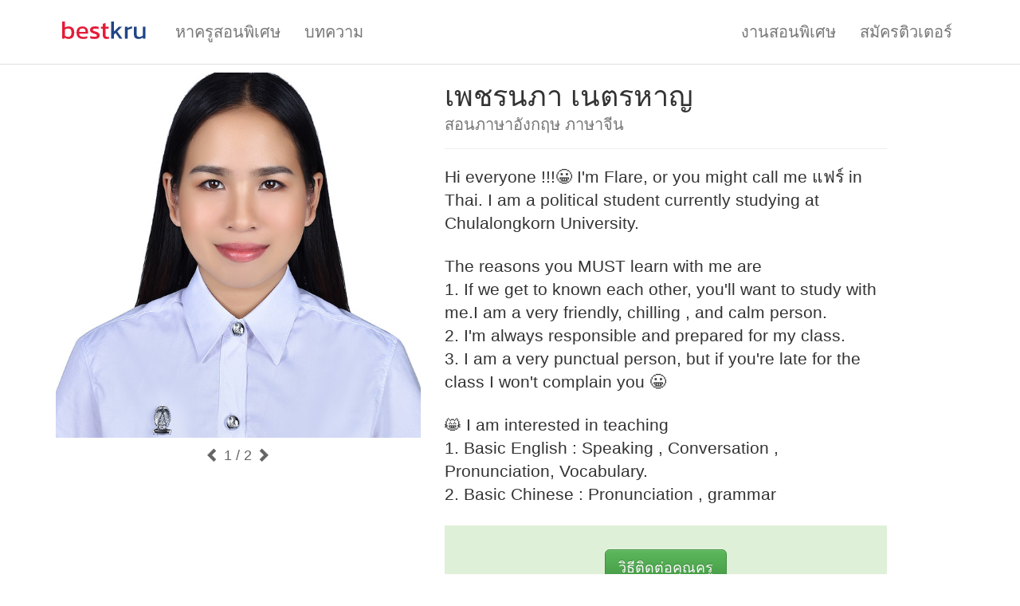

--- FILE ---
content_type: text/html;charset=UTF-8
request_url: https://bestkru.com/59889
body_size: 11066
content:




<!DOCTYPE html>
<html lang="th">
    <head>
        <meta charset="utf-8"/>
        <meta name="viewport" content="width=device-width,initial-scale=1"/>
        <link rel="stylesheet" href="/css-40/min/www.css"/>
        <link rel="preload" href="/css-40/fonts/glyphicons-halflings-regular.woff2" as="font" type="font/woff2" crossorigin/>
        <link rel="preload" href="/js-40/min/www_th_TH.js" as="script"/>
        <script src="/js-40/min/www_th_TH.js" defer></script>
        <link rel="canonical" href="https://bestkru.com/59889"/><meta property="og:url" content="https://bestkru.com/59889"/><meta property="og:title" content="เพชรนภา เนตรหาญ"/><meta property="og:type" content="profile"/><meta property="og:image" content="https://bestkru-thumbs.s3-ap-southeast-1.amazonaws.com/85806"/><link rel="preload" href="https://bestkru-thumbs.s3-ap-southeast-1.amazonaws.com/85806" as="image"/><link rel="preload" href="https://bestkru-thumbs.s3-ap-southeast-1.amazonaws.com/76736" as="image"/><meta name="twitter:site" content="@thebestkru"/>
        <title>เพชรนภา เนตรหาญ สอนภาษาอังกฤษ</title>
        <link rel="icon" sizes="16x16" href="/images/bestkru/favicon-16.png"/>
        <link rel="icon" sizes="32x32" href="/images/bestkru/favicon-32.png"/>
        <meta property="fb:app_id" content="1590524024563251"/>
        <meta property="og:site_name" content="BestKru"/>
        <meta property="og:title" content="เพชรนภา เนตรหาญ สอนภาษาอังกฤษ"/>
        <meta name="twitter:title" content="เพชรนภา เนตรหาญ สอนภาษาอังกฤษ"/>
        <link rel="preload" href="https://www.googletagmanager.com/gtag/js?id=UA-385578-8" as="script" fetchpriority="low"/>
        <meta name="format-detection" content="telephone=no"/>
        <script>
            var gtagid = 'UA-385578-8';
            var customer_hash = 't6y5MbOFBWRIplP6';
var company_id = 59889;
</script>
    </head>
    <body>



<nav class="navbar navbar-default">
    <div class="container">
        <div class="navbar-header">
            <button type="button" class="navbar-toggle" data-toggle="collapse" data-target=".navbar-collapse">
                <span class="icon-bar"></span>
                <span class="icon-bar"></span>
                <span class="icon-bar"></span>
            </button>
            <a class="navbar-brand" href="/"><img src="/images/bestkru/logo-horizontal.svg" width="120" height="40" style="margin-top: -11px;" alt="BestKru: หาติวเตอร์ ครูสอนพิเศษ เรียนตัวต่อตัว เรียนพิเศษออนไลน์"/></a>
        </div>
        <div class="collapse navbar-collapse">
            <ul class="nav navbar-nav">
                <li><a href="/">หาครูสอนพิเศษ</a></li>
                    
                    <li><a href="/blog/">บทความ</a></li>
                    
            </ul>
            <ul class="nav navbar-nav navbar-right">
                
                    
                    <li><a href="/%E0%B8%87%E0%B8%B2%E0%B8%99%E0%B8%AA%E0%B8%AD%E0%B8%99%E0%B8%9E%E0%B8%B4%E0%B9%80%E0%B8%A8%E0%B8%A9/">งานสอนพิเศษ</a></li>
                    
                <li><a href="/สมัครติวเตอร์/">สมัครติวเตอร์</a></li>
            </ul>
        </div>
    </div>
</nav>
<div class="container">
  <div class="row">
    <main itemscope itemtype="http://schema.org/Organization">
<script>
var profileGalleryCurrent=1;
var profileGalleryMax=2;
</script>
    <div class="col-md-5">
<div id="profile-gallery"><a href="#" onclick="event.preventDefault(); return false"><img src="https://bestkru-thumbs.s3-ap-southeast-1.amazonaws.com/85806"/></a><a href="#" onclick="event.preventDefault(); return false"><img src="https://bestkru-thumbs.s3-ap-southeast-1.amazonaws.com/76736" loading="lazy"/></a></div>
<div id="profile-gallery-controls">
  <a href="#" onclick="event.preventDefault(); profileGalleryScroll(-1);"><span class="glyphicon glyphicon-chevron-left"></span></a>
  <span id="profile-gallery-current">1</span> / 2
  <a href="#" onclick="event.preventDefault(); profileGalleryScroll(1);"><span class="glyphicon glyphicon-chevron-right"></span></a>
</div>
</div>
    <div class="col-md-7 col-lg-6">
      <div class="page-header">
        <h1 itemprop="name" style="margin-bottom: 5px">เพชรนภา เนตรหาญ <span class="title-suffix">สอนภาษาอังกฤษ ภาษาจีน</span></h1>
      </div>
      <div id="profile-descr" class="lead" itemprop="description"><p>Hi everyone !!!😀 I&apos;m Flare, or you might call me แฟร์ in Thai. I am a political student currently studying at Chulalongkorn University.</p><p>The reasons you MUST learn with me are<br/>1. If we get to known each other, you&apos;ll want to study with me.I am a very friendly, chilling , and calm person.<br/>2. I&apos;m always responsible and prepared for my class.<br/>3. I am a very punctual person, but if you&apos;re late for the class I won&apos;t complain you 😀</p><p>😸 I am interested in teaching<br/>1. Basic English : Speaking , Conversation , Pronunciation, Vocabulary.<br/>2. Basic Chinese : Pronunciation , grammar</p></div>
<div id="contact" class="text-center bg-success" style="margin: 20px 0; padding: 30px 0">
  <button id="messageButton" type="button" onclick="try { gtag('event','contact_click'); } catch (e) {} showContactInformationFunnel()" class="btn btn-success btn-lg" style="margin: 0 5px 10px 5px">วิธีติดต่อคุณครู</button>
</div>
<div style="line-height: 2.2; margin-bottom: 2rem; overflow: hidden">
<span class="label label-default" style="font-size: 100%; margin-right: 5px"><span class="glyphicon glyphicon-globe"></span> สอนออนไลน์</span>
<span class="label label-default" style="font-size: 100%; margin-right: 5px"><span class="glyphicon glyphicon-map-marker"></span> คลองเตย</span>
<span class="label label-default" style="font-size: 100%; margin-right: 5px"><span class="glyphicon glyphicon-map-marker"></span> ปทุมวัน</span>
<span class="label label-default" style="font-size: 100%; margin-right: 5px"><span class="glyphicon glyphicon-map-marker"></span> ป้อมปราบศัตรูพ่าย</span>
<span class="label label-default" style="font-size: 100%; margin-right: 5px"><span class="glyphicon glyphicon-map-marker"></span> พญาไท</span>
<span class="label label-default" style="font-size: 100%; margin-right: 5px"><span class="glyphicon glyphicon-map-marker"></span> ราชเทวี</span>
<span class="label label-default" style="font-size: 100%; margin-right: 5px"><span class="glyphicon glyphicon-map-marker"></span> สระบุรี</span>
<span class="label label-default" style="font-size: 100%; margin-right: 5px"><span class="glyphicon glyphicon-map-marker"></span> เมืองสระบุรี</span>
</div>
<div style="margin-bottom: 10px">
<h4 style="margin-bottom: 5px">หมวดหมู่อื่นๆที่แสดง:</h4>
<ul style="list-style-type: none; margin: 0; padding: 0">
<li><span class="glyphicon glyphicon-briefcase"></span> <a href="/%E0%B8%A0%E0%B8%B2%E0%B8%A9%E0%B8%B2%E0%B8%AD%E0%B8%B1%E0%B8%87%E0%B8%81%E0%B8%A4%E0%B8%A9/%E0%B8%81%E0%B8%B2%E0%B8%A3%E0%B8%AD%E0%B8%AD%E0%B8%81%E0%B9%80%E0%B8%AA%E0%B8%B5%E0%B8%A2%E0%B8%87/">เรียนภาษาอังกฤษ pronunciation</a></li>
<li><span class="glyphicon glyphicon-briefcase"></span> <a href="/%E0%B8%A0%E0%B8%B2%E0%B8%A9%E0%B8%B2%E0%B8%88%E0%B8%B5%E0%B8%99/">คอร์สภาษาจีน</a></li>
<li><span class="glyphicon glyphicon-briefcase"></span> <a href="/%E0%B8%A0%E0%B8%B2%E0%B8%A9%E0%B8%B2%E0%B8%AD%E0%B8%B1%E0%B8%87%E0%B8%81%E0%B8%A4%E0%B8%A9/">หาที่เรียนภาษาอังกฤษ</a></li>
<li><span class="glyphicon glyphicon-briefcase"></span> <a href="/%E0%B8%A0%E0%B8%B2%E0%B8%A9%E0%B8%B2%E0%B8%AD%E0%B8%B1%E0%B8%87%E0%B8%81%E0%B8%A4%E0%B8%A9/%E0%B9%81%E0%B8%81%E0%B8%A3%E0%B8%A1%E0%B8%A1%E0%B9%88%E0%B8%B2/">เรียนภาษาอังกฤษ grammar</a></li>
</ul></div>
<h2 id="reviews" class="page-header" style="margin-top: 30px">รีวิว</h2>
<div style="margin-bottom: 20px"><button type="button" onclick="openReviewDialog()" class="btn btn-success">เขียนรีวิว</button></div>
<p class="text-muted">ยังไม่มีรีวิว</p>
    </div>
    </main>
  </div>
<nav style="margin-top: 3rem">
<div style="display: flex; justify-content: space-between; align-items: end; margin-bottom: 2rem">
<h2 style="margin: 0">ดูครูสอนภาษาอังกฤษอื่นๆ</h2>
<div class="btn-group">
<button id="related-back" onclick="profileRelatedScroll(-4, 4)" type="button" disabled class="btn btn-default btn-sm"><span class="glyphicon glyphicon-chevron-left"></span></button>
<button id="related-forward" onclick="profileRelatedScroll(4, 4)" type="button" class="btn btn-default btn-sm"><span class="glyphicon glyphicon-chevron-right"></span></button>
</div>
</div>
<div id="related-container" class="row">
<div class="col-xs-6 col-sm-3"><div class="thumbnail" style="position: relative">
<img src="https://bestkru-thumbs.s3-ap-southeast-1.amazonaws.com/53549" style="width: 100%; aspect-ratio: 4/3; object-fit: contain; background: #F0F0F0" loading="lazy"/>
<div class="caption">
<h3 class="h4" style="overflow: hidden; white-space: nowrap; text-overflow: ellipsis"><a href="/6741" class="stretched-link">Katika</a></h3>
</div>
</div></div>
<div class="col-xs-6 col-sm-3"><div class="thumbnail" style="position: relative">
<img src="https://bestkru-thumbs.s3-ap-southeast-1.amazonaws.com/128470" style="width: 100%; aspect-ratio: 4/3; object-fit: contain; background: #F0F0F0" loading="lazy"/>
<div class="caption">
<h3 class="h4" style="overflow: hidden; white-space: nowrap; text-overflow: ellipsis"><a href="/9687" class="stretched-link">ครูผึ้ง สอน อ.1-ป.5 ภูเก็ต/ออนไลน์</a></h3>
<div><span class="profile-stars"><span class="glyphicon glyphicon-star"></span><span class="glyphicon glyphicon-star"></span><span class="glyphicon glyphicon-star"></span><span class="glyphicon glyphicon-star"></span><span class="glyphicon glyphicon-star"></span></span><span class="text-muted">9 รีวิว</span></div>
</div>
</div></div>
<div class="clearfix visible-xs-block"></div>
<div class="col-xs-6 col-sm-3"><div class="thumbnail" style="position: relative">
<img src="https://bestkru-thumbs.s3-ap-southeast-1.amazonaws.com/58079" style="width: 100%; aspect-ratio: 4/3; object-fit: contain; background: #F0F0F0" loading="lazy"/>
<div class="caption">
<h3 class="h4" style="overflow: hidden; white-space: nowrap; text-overflow: ellipsis"><a href="/18921" class="stretched-link">ครูแพต</a></h3>
</div>
</div></div>
<div class="col-xs-6 col-sm-3"><div class="thumbnail" style="position: relative">
<img src="https://bestkru-thumbs.s3-ap-southeast-1.amazonaws.com/58966" style="width: 100%; aspect-ratio: 4/3; object-fit: contain; background: #F0F0F0" loading="lazy"/>
<div class="caption">
<h3 class="h4" style="overflow: hidden; white-space: nowrap; text-overflow: ellipsis"><a href="/21503" class="stretched-link">Ananya Phusupha (Aom)</a></h3>
</div>
</div></div>
<div class="clearfix visible-xs-block"></div>
<div class="col-xs-6 col-sm-3 hidden"><div class="thumbnail" style="position: relative">
<img src="https://bestkru-thumbs.s3-ap-southeast-1.amazonaws.com/59148" style="width: 100%; aspect-ratio: 4/3; object-fit: contain; background: #F0F0F0" loading="lazy"/>
<div class="caption">
<h3 class="h4" style="overflow: hidden; white-space: nowrap; text-overflow: ellipsis"><a href="/22076" class="stretched-link">Eakanong Ratanavichai</a></h3>
</div>
</div></div>
<div class="col-xs-6 col-sm-3 hidden"><div class="thumbnail" style="position: relative">
<img src="https://bestkru-thumbs.s3-ap-southeast-1.amazonaws.com/63301" style="width: 100%; aspect-ratio: 4/3; object-fit: contain; background: #F0F0F0" loading="lazy"/>
<div class="caption">
<h3 class="h4" style="overflow: hidden; white-space: nowrap; text-overflow: ellipsis"><a href="/32070" class="stretched-link">Googgiig Tanaporn</a></h3>
</div>
</div></div>
<div class="clearfix visible-xs-block"></div>
<div class="col-xs-6 col-sm-3 hidden"><div class="thumbnail" style="position: relative">
<img src="https://bestkru-thumbs.s3-ap-southeast-1.amazonaws.com/64583" style="width: 100%; aspect-ratio: 4/3; object-fit: contain; background: #F0F0F0" loading="lazy"/>
<div class="caption">
<h3 class="h4" style="overflow: hidden; white-space: nowrap; text-overflow: ellipsis"><a href="/34874" class="stretched-link">ครูเอิร์ล</a></h3>
</div>
</div></div>
<div class="col-xs-6 col-sm-3 hidden"><div class="thumbnail" style="position: relative">
<img src="https://bestkru-thumbs.s3-ap-southeast-1.amazonaws.com/71068" style="width: 100%; aspect-ratio: 4/3; object-fit: contain; background: #F0F0F0" loading="lazy"/>
<div class="caption">
<h3 class="h4" style="overflow: hidden; white-space: nowrap; text-overflow: ellipsis"><a href="/48245" class="stretched-link">นางสาว เบญจมาศ ไม้เกตุ</a></h3>
</div>
</div></div>
<div class="clearfix visible-xs-block"></div>
<div class="col-xs-6 col-sm-3 hidden"><div class="thumbnail" style="position: relative">
<img src="https://bestkru-thumbs.s3-ap-southeast-1.amazonaws.com/71994" style="width: 100%; aspect-ratio: 4/3; object-fit: contain; background: #F0F0F0" loading="lazy"/>
<div class="caption">
<h3 class="h4" style="overflow: hidden; white-space: nowrap; text-overflow: ellipsis"><a href="/50112" class="stretched-link">ยูเนียร  แสนวงษา</a></h3>
</div>
</div></div>
<div class="col-xs-6 col-sm-3 hidden"><div class="thumbnail" style="position: relative">
<img src="https://bestkru-thumbs.s3-ap-southeast-1.amazonaws.com/74909" style="width: 100%; aspect-ratio: 4/3; object-fit: contain; background: #F0F0F0" loading="lazy"/>
<div class="caption">
<h3 class="h4" style="overflow: hidden; white-space: nowrap; text-overflow: ellipsis"><a href="/56043" class="stretched-link">วรรษมน สุขศรี</a></h3>
<div><span class="profile-stars"><span class="glyphicon glyphicon-star"></span><span class="glyphicon glyphicon-star"></span><span class="glyphicon glyphicon-star"></span><span class="glyphicon glyphicon-star"></span></span><span class="text-muted">1 รีวิว</span></div>
</div>
</div></div>
<div class="clearfix visible-xs-block"></div>
<div class="col-xs-6 col-sm-3 hidden"><div class="thumbnail" style="position: relative">
<img src="https://bestkru-thumbs.s3-ap-southeast-1.amazonaws.com/77379" style="width: 100%; aspect-ratio: 4/3; object-fit: contain; background: #F0F0F0" loading="lazy"/>
<div class="caption">
<h3 class="h4" style="overflow: hidden; white-space: nowrap; text-overflow: ellipsis"><a href="/61206" class="stretched-link">Tor</a></h3>
</div>
</div></div>
<div class="col-xs-6 col-sm-3 hidden"><div class="thumbnail" style="position: relative">
<img src="https://bestkru-thumbs.s3-ap-southeast-1.amazonaws.com/78062" style="width: 100%; aspect-ratio: 4/3; object-fit: contain; background: #F0F0F0" loading="lazy"/>
<div class="caption">
<h3 class="h4" style="overflow: hidden; white-space: nowrap; text-overflow: ellipsis"><a href="/62606" class="stretched-link">ครูพี่จ๊ะจ๋า</a></h3>
</div>
</div></div>
<div class="clearfix visible-xs-block"></div>
<div class="col-xs-6 col-sm-3 hidden"><div class="thumbnail" style="position: relative">
<img src="https://bestkru-thumbs.s3-ap-southeast-1.amazonaws.com/80223" style="width: 100%; aspect-ratio: 4/3; object-fit: contain; background: #F0F0F0" loading="lazy"/>
<div class="caption">
<h3 class="h4" style="overflow: hidden; white-space: nowrap; text-overflow: ellipsis"><a href="/73751" class="stretched-link">เตชินี คล้ายกรุต</a></h3>
</div>
</div></div>
<div class="col-xs-6 col-sm-3 hidden"><div class="thumbnail" style="position: relative">
<div style="width: 100%; aspect-ratio: 4/3; background-color: #EEE; background-image: url(/images/profile-photo/large/no-photo.png); background-size: contain; background-position: center; background-repeat: no-repeat"></div>
<div class="caption">
<h3 class="h4" style="overflow: hidden; white-space: nowrap; text-overflow: ellipsis"><a href="/80083" class="stretched-link">Angsama</a></h3>
</div>
</div></div>
<div class="clearfix visible-xs-block"></div>
<div class="col-xs-6 col-sm-3 hidden"><div class="thumbnail" style="position: relative">
<img src="https://bestkru-thumbs.s3-ap-southeast-1.amazonaws.com/87805" style="width: 100%; aspect-ratio: 4/3; object-fit: contain; background: #F0F0F0" loading="lazy"/>
<div class="caption">
<h3 class="h4" style="overflow: hidden; white-space: nowrap; text-overflow: ellipsis"><a href="/86864" class="stretched-link">Andrew</a></h3>
</div>
</div></div>
<div class="col-xs-6 col-sm-3 hidden"><div class="thumbnail" style="position: relative">
<img src="https://bestkru-thumbs.s3-ap-southeast-1.amazonaws.com/107505" style="width: 100%; aspect-ratio: 4/3; object-fit: contain; background: #F0F0F0" loading="lazy"/>
<div class="caption">
<h3 class="h4" style="overflow: hidden; white-space: nowrap; text-overflow: ellipsis"><a href="/92777" class="stretched-link">Daily English by Sukanya</a></h3>
</div>
</div></div>
<div class="clearfix visible-xs-block"></div>
<div class="col-xs-6 col-sm-3 hidden"><div class="thumbnail" style="position: relative">
<img src="https://bestkru-thumbs.s3-ap-southeast-1.amazonaws.com/129043" style="width: 100%; aspect-ratio: 4/3; object-fit: contain; background: #F0F0F0" loading="lazy"/>
<div class="caption">
<h3 class="h4" style="overflow: hidden; white-space: nowrap; text-overflow: ellipsis"><a href="/97406" class="stretched-link">Speaking and Speaking</a></h3>
</div>
</div></div>
<div class="col-xs-6 col-sm-3 hidden"><div class="thumbnail" style="position: relative">
<div style="width: 100%; aspect-ratio: 4/3; background-color: #EEE; background-image: url(/images/profile-photo/large/no-photo.png); background-size: contain; background-position: center; background-repeat: no-repeat"></div>
<div class="caption">
<h3 class="h4" style="overflow: hidden; white-space: nowrap; text-overflow: ellipsis"><a href="/107381" class="stretched-link">ครูพี่วิน MU</a></h3>
</div>
</div></div>
<div class="clearfix visible-xs-block"></div>
<div class="col-xs-6 col-sm-3 hidden"><div class="thumbnail" style="position: relative">
<img src="https://bestkru-thumbs.s3-ap-southeast-1.amazonaws.com/185179" style="width: 100%; aspect-ratio: 4/3; object-fit: contain; background: #F0F0F0" loading="lazy"/>
<div class="caption">
<h3 class="h4" style="overflow: hidden; white-space: nowrap; text-overflow: ellipsis"><a href="/111182" class="stretched-link">PMhoTis</a></h3>
</div>
</div></div>
<div class="col-xs-6 col-sm-3 hidden"><div class="thumbnail" style="position: relative">
<img src="https://bestkru-thumbs.s3-ap-southeast-1.amazonaws.com/187713" style="width: 100%; aspect-ratio: 4/3; object-fit: contain; background: #F0F0F0" loading="lazy"/>
<div class="caption">
<h3 class="h4" style="overflow: hidden; white-space: nowrap; text-overflow: ellipsis"><a href="/111701" class="stretched-link">สอนภาษาอังกฤษ ออนไลน์ อนุบาล-ป.3 ครูแป้ง</a></h3>
</div>
</div></div>
</div>
</nav>
</div>


<div id="dialogReview" class="modal" tabindex="-1" role="dialog">
    <div class="modal-dialog" role="document">
        <div class="modal-content">
            <form onsubmit="event.preventDefault(); return reviewCompany(59889, $('#reviewScore').val(), $('#reviewText').val());">
                <div class="modal-header">
                    <button type="button" class="close" data-dismiss="modal" aria-label="Close"><span aria-hidden="true">&times;</span></button>
                    <h4 class="modal-title">รีวิว</h4>
                </div>
                <div class="modal-body">
                    <div class="form-group">
                        <label for="reviewScore" class="control-label">คะแนน</label>
                        <select id="reviewScore" class="form-control" onchange="reviewScoreChanged()">
                            <option value="5">5 ⭐⭐⭐⭐⭐</option>
                            <option value="4">4 ⭐⭐⭐⭐</option>
                            <option value="3">3 ⭐⭐⭐</option>
                            <option value="2">2 ⭐⭐</option>
                            <option value="1">1 ⭐</option>
                        </select>
                    </div>
                    <div id="reviewNegativeWarning" class="alert alert-warning" style="margin-bottom: 15px; display: none">เราขอให้ผู้เขียนรีวิวที่ให้คะแนนน้อยระบุปัญหาหรือสิ่งที่ไม่น่าพึงพอใจที่เกิดขึ้นเพื่อที่เราจะได้แชร์ข้อมูลนี้กับลูกค้าท่านอื่น</div>
                    <div class="form-group">
                        <label for="reviewText" class="control-label">เขียนรีวิว</label>
                        <textarea id="reviewText" rows="5" class="form-control"></textarea>
                    </div>
                </div>
                <div class="modal-footer">
                    <button type="submit" class="btn btn-primary">โพสต์รีวิว</button>
                </div>
            </form>
        </div>
    </div>
</div>

<script>
    function openReviewDialog() {
        if (!window.customer_id) {
            dmVerifyPhone(openReviewDialog);
            return;
        }

        reviewScoreChanged();
        $('#dialogReview').modal('show');
    }

    function reviewScoreChanged() {
        if ($('#reviewScore').val() < 4) {
            $('#reviewNegativeWarning').show();
            $('#reviewText').prop('required', true).prop('minLength', '10');
        } else {
            $('#reviewNegativeWarning').hide();
            $('#reviewText').removeAttr('required minlength');
        }
    }

    function reviewCompany(company_id, score, text) {
        $.ajax({
            method: "POST",
            url: "/api/reviews/post",
            data: {
                "customer_hash": customer_hash,
                "company_id": company_id,
                "score": score,
                "txt": text
            },
            dataType: "json",
            cache: false,
            success: function () {
                window.location.hash = "#reviews";
                window.location.reload();
            },
            error: function (xhr) {
                alert('ขออภัย');
            }
        });
    }
</script>



<div id="dialogContactInfo" class="modal" tabindex="-1" role="dialog">
    <div class="modal-dialog" role="document">
        <div class="modal-content">
            <div class="modal-header">
                <button type="button" class="close" data-dismiss="modal" aria-label="Close"><span aria-hidden="true">&times;</span></button>
                <h4 class="modal-title">ติดต่อครูสอนพิเศษ</h4>
            </div>
            <div class="modal-body">
                <p id="contactsintro" class="bg-warning" style="padding: 5px 10px; margin-bottom: 15px; text-align: center">ข้อมูลการติดต่อของคุณถูกส่งให้คุณครูแล้ว โปรดรอการติดต่อกลับจากคุณครู</p>
                <table class="table" style="margin-bottom: 10px"><tbody><tr><td class="text-center"><span class="glyphicon glyphicon-refresh fa-spin" style="margin-right: 3px"></span> กำลังดาวน์โหลด</td></tr></tbody></table>
            </div>
            </form>
        </div>
    </div>
</div>




<script>
    const contact_type = {
        "email": "อีเมล",
        "phone": "เบอร์โทรศัพท์",
        "website": "เว็บไซต์",
        "address": "ที่อยู่บริษัท",
        "facebook": "Facebook",
        "instagram": "Instagram",
        "kakaotalk": "KakaoTalk",
        "line": "LINE",
        "skype": "Skype",
        "wechat": "WeChat",
        "whatsapp": "WhatsApp",
        "youtube": "YouTube"
    };
</script>

<script>
    function showContactInformation(company_id) {
        $.ajax({
            method: "GET",
            url: "/api/company/contacts",
            data: {
                "customer_hash": customer_hash,
                "company_id": company_id,
                "search_hash": window.search_hash || '',
                "service_id": window.service_id || 0,
                "forceonline": window.forceonline || 0
            },
            dataType: "json",
            cache: false,
            success: function (data) {
                var table = $('#dialogContactInfo table');
                table.empty();
                if (data.contacts) {
                    for (var cc of data.contacts) {
                        table.append("<tr><td width=\"33%\" align=\"right\">" + contact_type[cc.contact_type] + "</td><td style=\"word-break: break-all\">" + formatContact(cc) + "</td></tr>");
                    }
                }
                if (data.intro) {
                    document.getElementById('contactsintro').textContent = data.intro;
                }
                if (data.value && data.value > 0) {
                    try {
                        gtag("event", "start_chat");
                    } catch (e) {
                    }
                }
            },
            error: function (xhr) {
                alert('ขออภัย');
            }
        });

        $('#dialogContactInfo').modal('show');
    }

    function showContactInformationFunnel() {
        if (!window.customer_id) {
            dmVerifyPhone(showContactInformationFunnel);
        } else if (!window.customer_name) {
            customerProfileModal(showContactInformationFunnel);
        } else if (!window.search_hash && !window.service_id) {
            profileServiceChooseModal(showContactInformationFunnel);
        } else if (window.forceonline_ask && !window.forceonline) {
            profileForceOnlineModal(showContactInformationFunnel);
        } else {
            showContactInformation(59889);
        }
    }

    function formatContact(cc) {
        if (cc.contact.startsWith('http://') || cc.contact.startsWith('https://')) {
            return createLink(cc.contact, cc.contact);
        } else if (cc.contact.match(/^[a-zA-Z0-9\.\-]+@[a-zA-Z0-9\.\-]+$/)) {
            return createLink('mailto:' + cc.contact, cc.contact);
        } else if (cc.contact_type === 'phone') {
            return createLink('tel:' + cc.contact.replaceAll(' ', ''), cc.contact);
        } else if (cc.contact_type === 'facebook') {
            return createLink('https://www.facebook.com/search/top?q=' + encodeURIComponent(cc.contact), cc.contact);
        } else if (cc.contact_type === 'instagram' && cc.contact.match(/^[a-zA-Z0-9]+$/)) {
            return createLink('https://www.instagram.com/' + cc.contact + '/', cc.contact);
        } else if (cc.contact_type === 'line' && cc.contact.match(/^@[a-z0-9]+$/)) {
            return createLink('https://line.me/R/ti/p/' + cc.contact, cc.contact);
        } else if (cc.contact_type === 'whatsapp' && cc.contact.match(/^[0-9]+$/)) {
            return createLink('https://api.whatsapp.com/send/?phone=' + cc.contact, cc.contact);
        } else if (cc.contact_type === 'address') {
            return createLink('https://www.google.com/maps/search/' + encodeURIComponent(cc.contact) + '/', cc.contact);
        } else {
            return cc.contact + '<button type="button" onclick="copyContentToClipboard(this.parentElement)" class="btn btn-primary btn-xs" style="margin-left: 0.5rem"><span class="glyphicon glyphicon-copy" style="margin-right: 0.5rem"></span>คัดลอก</button>';
        }
    }

    function createLink(href, anchor) {
        var a = document.createElement('a');
        a.href = href;
        a.textContent = anchor;
        a.target = '_blank';
        return a.outerHTML;
    }
</script>


<div class="modal fade" id="dialogVerifyPhone" tabindex="-1" role="dialog">
    <div class="modal-dialog" role="document">
        <div class="modal-content">
            <form onsubmit="event.preventDefault(); return dmVerifyPhoneSendCode();">
                <div class="modal-header">
                    <button type="button" class="close" data-dismiss="modal" aria-label="ปิด"><span aria-hidden="true">&times;</span></button>
                    <h4 class="modal-title">ยืนยันเบอร์โทร</h4>
                </div>
                <div class="modal-body">
                    <p id="dmvpMessage">โปรดยืนยันเบอร์โทรของคุณเพื่อดำเนินการต่อ</p>
                    <div class="form-group">
                        <label class="control-label" id="contact-type-name">เบอร์โทรของคุณ</label>
                        <input type="tel" id="dmvpNumber" class="form-control" required="required" maxlength="12" autocomplete="tel-national" pattern="0[0-9]{8,9}" placeholder="กดที่นี่เพื่อพิมพ์"/>
                        <p class="help-block">ตัวอย่าง 0987654321</p>
                    </div>
                    <div class="form-group" style="margin-bottom: 0">
                        <div class="radio"><label><input type="radio" name="dmvpMethod" value="sms" checked="checked"/> ส่งรหัสให้ฉันทางข้อความ</label></div>
                        <div class="radio" style="margin-bottom: 5px"><label><input type="radio" name="dmvpMethod" value="call"/> โทรหาฉันและบอกรหัสแก่ฉัน</label></div>
                    </div>
                </div>
                <div class="modal-footer">
                    <button type="submit" class="btn btn-primary btn-lg">ดำเนินการต่อ <span class="glyphicon glyphicon-chevron-right"></span></button>
                </div>
            </form>
        </div>
    </div>
</div>

<div class="modal fade" id="dialogVerifyPhoneCode" tabindex="-1" role="dialog">
    <div class="modal-dialog" role="document">
        <div class="modal-content">
            <form onsubmit="event.preventDefault(); return dmVerifyPhoneCheckCode();">
                <div class="modal-header">
                    <button type="button" class="close" data-dismiss="modal" aria-label="ปิด"><span aria-hidden="true">&times;</span></button>
                    <h4 class="modal-title">ยืนยันเบอร์โทร</h4>
                </div>
                <div class="modal-body">
                    <p>โปรดพิมพ์รหัสยืนยันที่ได้รับด้านล่าง</p>
                    <div class="form-group">
                        <label class="control-label" id="contact-type-name">รหัสยืนยัน</label>
                        <input type="number" id="dmvpCode" class="form-control" required="required" minlength="4" maxlength="4" min="1000" max="9999" autocomplete="off" pattern="[0-9]{4}" placeholder="กดที่นี่เพื่อพิมพ์" style="width: 6em"/>
                    </div>
                    <p id="canresend">หากคุณไม่ได้รับรหัสยืนยันภายใน <span id="resend-timer">30</span> วินาที เราสามารถส่งให้คุณได้อีกครั้ง</p>
                    <p id="resendbutton"><button type="button" class="btn btn-default" onclick="dmVerifyPhoneReSendCode(this)">ส่งรหัสยืนยันอีกครั้ง</button></p>
                    <div id="resent">
                        <p><span class="glyphicon glyphicon-ok text-success" style="margin-right: 4px"></span> เราส่งรหัสยืนยันให้คุณอีกครั้งเรียบร้อยแล้ว โปรดรอสักครู่</p>
                        <p>หากคุณยังคงไม่ได้รับรหัสยืนยันเมื่อกดขอรับรหัสเป็นครั้งที่สองแล้ว คุณสามารถรับรหัสยืนยันเบอร์โทรผ่านการโทรได้</p>
                    </div>
                </div>
                <div class="modal-footer">
                    <button type="submit" class="btn btn-primary btn-lg">ยืนยันเบอร์โทร <span class="glyphicon glyphicon-chevron-right"></span></button>
                </div>
            </form>
        </div>
    </div>
</div>            

<script>
    var dmvpReturn;
    var dmvpHash;

    function dmVerifyPhone(ret, phone, message, force) {
        try {
            gtag("event", "verify-phone.start");
        } catch (e) {
        }
        dmvpReturn = ret;
        if (message) {
            $('#dmvpMessage').text(message);
        }
        if (force) {
            $('#dialogVerifyPhone').modal({
                show: false,
                backdrop: 'static',
                keyboard: false
            });
            $('#dialogVerifyPhoneCode').modal({
                show: false,
                backdrop: 'static',
                keyboard: false
            });
            $('#dialogVerifyPhone .modal-header .close').hide();
            $('#dialogVerifyPhoneCode .modal-header .close').hide();
        }
        dmVerifyPhoneStart(phone);
    }

    function dmVerifyPhoneStart(phone) {
        $('#dmvpNumber').val(phone ? phone : '');
        $('input[name=dmvpMethod]').prop('checked', false).first().prop('checked', true);
        $('#dialogVerifyPhone button[type=submit]').prop('disabled', false);
        $('#dialogVerifyPhone').modal('show');
    }

    function dmVerifyPhoneSendCode() {
        var phone = $('#dmvpNumber').val();
        var method = $('input[name=dmvpMethod]:checked').val();

        $('#dialogVerifyPhone button[type=submit]').prop('disabled', true);
        $.ajax({
            method: "POST",
            url: "/api/verify_phone/send",
            data: {
                "country_code": 'th',
                "phone": phone,
                "method": method
            },
            dataType: "json",
            cache: false,
            success: function (data) {
                dmvpHash = data.hash;
                $('#dialogVerifyPhone').modal('hide');
                $('#resendbutton').hide();
                $('#resent').hide();
                $('#dialogVerifyPhoneCode button[type=submit]').prop('disabled', false);
                $('#dmvpCode').val('');
                $('#dialogVerifyPhoneCode').modal('show');

                var resendTimer = 20;
                var resendInterval = setInterval(function () {
                    resendTimer--;
                    document.getElementById('resend-timer').textContent = resendTimer;
                    if (resendTimer <= 0) {
                        clearInterval(resendInterval);
                        $('#resendbutton').show(300);
                    }
                }, 1000);
            },
            error: function () {
                try {
                    gtag("event", "verify-phone.error");
                } catch (e) {
                }
                alert('ขออภัย');
            }
        });
    }

    function dmVerifyPhoneReSendCode(button) {
        $(button).prop('disabled', true);
        $.ajax({
            method: "POST",
            url: "/api/verify_phone/resend",
            data: {
                "hash": dmvpHash
            },
            dataType: "json",
            cache: false,
            success: function () {
                $('#resent').show(300);
            },
            error: function () {
                try {
                    gtag("event", "verify-phone.resend.error");
                } catch (e) {
                }
                alert('ขออภัย');
            }
        });
    }

    function dmVerifyPhoneCheckCode() {
        $('#dialogVerifyPhoneCode button[type=submit]').prop('disabled', true);
        $.ajax({
            method: "POST",
            url: "/api/verify_phone/check",
            data: {
                "hash": dmvpHash,
                "code": $('#dmvpCode').val(),
                "customer_hash": 't6y5MbOFBWRIplP6'
            },
            dataType: "json",
            cache: false,
            success: function (data) {
                try {
                    gtag("event", "verify-phone.success");
                } catch (e) {
                }
                if (data.customer) {
                    if (data.customer.customer_id > 0) {
                        window.customer_id = data.customer.customer_id;
                    }
                    if (data.customer.name) {
                        window.customer_name = data.customer.name;
                    }
                }
                $('#dialogVerifyPhoneCode').modal('hide');
                if (dmvpReturn) {
                    dmvpReturn(dmvpHash, data);
                }
            },
            error: function () {
                try {
                    gtag("event", "verify-phone.check.error");
                } catch (e) {
                }
                alert('ขออภัย');
                $('#dialogVerifyPhoneCode').modal('hide');
                dmVerifyPhoneStart();
            }
        });
        return false;
    }
</script>




<form id="customerProfileForm" onsubmit="event.preventDefault(); customerProfileUpdate();">
    <input type="hidden" name="customer_hash" value="t6y5MbOFBWRIplP6"/>
    <div id="customerProfileModal" class="modal fade" tabindex="-1" role="dialog">
        <div class="modal-dialog modal-sm" role="document">
            <div class="modal-content">
                <div class="modal-header">
                    <button type="button" class="close" data-dismiss="modal" aria-label="Close"><span aria-hidden="true">&times;</span></button>
                    <h4 class="modal-title">โปรไฟล์นักเรียน</h4>
                </div>
                <div class="modal-body">
                    <p>โปรดกรอกแบบฟอร์มด้านล่างนี้ก่อนดูข้อมูลการติดต่อของคุณครู</p>
                    <div class="form-group">
                        <label for="inpName">ชื่อของคุณ</label>
                        <input type="text" class="form-control" id="inpName" name="name" value="" required>
                    </div>
                    <div class="form-group">
                        <label for="inpLine">Line ID ของคุณ (ถ้ามี)</label>
                        <input type="text" class="form-control" id="inpLine" name="line" value="">
                    </div>
                    <!--
                    <div class="form-group">
                        <label for="inpFacebook">Facebook ของคุณ (ถ้ามี)</label>
                        <input type="text" class="form-control" id="inpFacebook" name="facebook" value="">
                    </div>
                    -->
                </div>
                <div class="modal-footer">
                    <button type="submit" class="btn btn-primary btn-lg">ดำเนินการต่อ <span class="glyphicon glyphicon-chevron-right"></span></button>
                </div>
            </div>
        </div>
    </div>
</form>

<script>
    var customerProfileSuccess = null;
    function customerProfileModal(onSuccess) {
        customerProfileSuccess = onSuccess;
        try {
            gtag("event", "customerprofile-dialog.start");
        } catch (e) {
        }
        $('#customerProfileModal').modal('show');
    }

    function customerProfileUpdate() {
        try {
            gtag("event", "customerprofile-dialog.update");
        } catch (e) {
        }
        fetch("/api/customers/update", {
            body: new FormData(document.getElementById('customerProfileForm')),
            method: "post"
        }).then(async (response) => {
            if (response.ok) {
                $('#customerProfileModal').modal('hide');

                var data = await response.json();
                console.log(data);
                if (data && data.name) {
                    window.customer_name = data.name;
                }

                if (customerProfileSuccess) {
                    customerProfileSuccess();
                }
            } else {
                alert('ขออภัย');
            }
        }).catch((error) => {
            alert('ขออภัย: ' + error);
        });
    }
</script>






<div id="profileServiceChoose" class="modal fade" tabindex="-1" role="dialog">
    <div class="modal-dialog modal-sm" role="document">
        <div class="modal-content">
            <div class="modal-header">
                <button type="button" class="close" data-dismiss="modal" aria-label="Close"><span aria-hidden="true">&times;</span></button>
                <h4 class="modal-title">วิชา</h4>
            </div>
            <div class="modal-body">
                <h5>โปรดเลือกวิชาที่คุณสนใจ</h5>
                <div class="radio input-lg" style="margin-bottom: 0"><label><input type="radio" name="service_id" onclick="profileServiceChoose(818)"/> การออกเสียงภาษาอังกฤษ</label></div>
<div class="radio input-lg" style="margin-bottom: 0"><label><input type="radio" name="service_id" onclick="profileServiceChoose(3)"/> ภาษาจีน</label></div>
<div class="radio input-lg" style="margin-bottom: 0"><label><input type="radio" name="service_id" onclick="profileServiceChoose(1)"/> ภาษาอังกฤษ</label></div>
<div class="radio input-lg" style="margin-bottom: 0"><label><input type="radio" name="service_id" onclick="profileServiceChoose(817)"/> แกรมม่าภาษาอังกฤษ</label></div>

            </div>
        </div>
    </div>
</div>

<script>
    var profileServiceChooseSuccess = null;
    function profileServiceChooseModal(onSuccess) {
        profileServiceChooseSuccess = onSuccess;
        Array.from(document.querySelectorAll('#profileServiceChoose input[type=radio]'), input => input.checked = false);
        $('#profileServiceChoose').modal('show');
    }

    function profileServiceChoose(service_id) {
        $('#profileServiceChoose').modal('hide');
        window.service_id = service_id;
        if (profileServiceChooseSuccess) {
            profileServiceChooseSuccess();
        }
    }
</script>




<footer class="container text-muted" style="margin-top: 30px; border-top: 1px solid #EEE; padding-top: 15px;">
    
    <div class="row">
        <div class="col-xs-12 col-sm-6">
            &copy; 2014-2026 BestKru
            <div>
                <a href="/tos" rel="nofollow" class="text-muted">Terms of service</a> &#183;
                <a href="/privacy" rel="nofollow" class="text-muted">Privacy policy</a> &#183;
                <a href="/contact" rel="nofollow" class="text-muted">ติดต่อเรา</a>
            </div>
        </div>
        <div id="footer-social" class="col-xs-12 col-sm-6">
            <a href="https://www.facebook.com/TheBestKru/" rel="nofollow"><span class="i i-facebook" role="img" aria-label="Facebook"></span></a>
            <a href="https://twitter.com/thebestkru" rel="nofollow"><span class="i i-twitter" role="img" aria-label="Twitter"></span></a>
            <a href="https://www.linkedin.com/company/bestkru" rel="nofollow"><span class="i i-linkedin" role="img" aria-label="LinkedIn"></span></a>
        </div>
    </div>
</footer>
<script type="application/ld+json">
[
{
  "@context": "https://schema.org",
  "@type": "BreadcrumbList",
  "itemListElement": [{
    "@type": "ListItem",
    "position": 1,
    "name": "การออกเสียงภาษาอังกฤษ",
    "item": "https://bestkru.com/%E0%B8%A0%E0%B8%B2%E0%B8%A9%E0%B8%B2%E0%B8%AD%E0%B8%B1%E0%B8%87%E0%B8%81%E0%B8%A4%E0%B8%A9/%E0%B8%81%E0%B8%B2%E0%B8%A3%E0%B8%AD%E0%B8%AD%E0%B8%81%E0%B9%80%E0%B8%AA%E0%B8%B5%E0%B8%A2%E0%B8%87/"
  },{
    "@type": "ListItem",
    "position": 2,
    "name": "เพชรนภา เนตรหาญ"
  }]
}
,
{
  "@context": "https://schema.org",
  "@type": "BreadcrumbList",
  "itemListElement": [{
    "@type": "ListItem",
    "position": 1,
    "name": "ภาษาจีน",
    "item": "https://bestkru.com/%E0%B8%A0%E0%B8%B2%E0%B8%A9%E0%B8%B2%E0%B8%88%E0%B8%B5%E0%B8%99/"
  },{
    "@type": "ListItem",
    "position": 2,
    "name": "เพชรนภา เนตรหาญ"
  }]
}
,
{
  "@context": "https://schema.org",
  "@type": "BreadcrumbList",
  "itemListElement": [{
    "@type": "ListItem",
    "position": 1,
    "name": "ภาษาอังกฤษ",
    "item": "https://bestkru.com/%E0%B8%A0%E0%B8%B2%E0%B8%A9%E0%B8%B2%E0%B8%AD%E0%B8%B1%E0%B8%87%E0%B8%81%E0%B8%A4%E0%B8%A9/"
  },{
    "@type": "ListItem",
    "position": 2,
    "name": "เพชรนภา เนตรหาญ"
  }]
}
,
{
  "@context": "https://schema.org",
  "@type": "BreadcrumbList",
  "itemListElement": [{
    "@type": "ListItem",
    "position": 1,
    "name": "แกรมม่าภาษาอังกฤษ",
    "item": "https://bestkru.com/%E0%B8%A0%E0%B8%B2%E0%B8%A9%E0%B8%B2%E0%B8%AD%E0%B8%B1%E0%B8%87%E0%B8%81%E0%B8%A4%E0%B8%A9/%E0%B9%81%E0%B8%81%E0%B8%A3%E0%B8%A1%E0%B8%A1%E0%B9%88%E0%B8%B2/"
  },{
    "@type": "ListItem",
    "position": 2,
    "name": "เพชรนภา เนตรหาญ"
  }]
}
]
</script>
</body></html>
